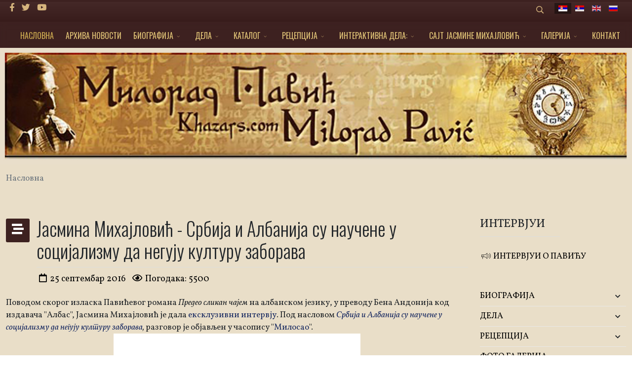

--- FILE ---
content_type: text/html; charset=utf-8
request_url: https://khazars.com/index.php/sr/component/content/article/41-novosti-jasmina-mihailovic/141-jasmina-mihajlovic-srbija-i-albanija-su-naucene-u-socijalizmu-da-neguju-kulturu-zaborava.html
body_size: 12534
content:
<!DOCTYPE html>
<html xmlns="http://www.w3.org/1999/xhtml" xml:lang="sr-rs" lang="sr-rs" dir="ltr">
	<head>
		<meta http-equiv="X-UA-Compatible" content="IE=edge">
		<meta name="viewport" content="width=device-width, initial-scale=1">
		<base href="https://khazars.com/index.php/sr/component/content/article/41-novosti-jasmina-mihailovic/141-jasmina-mihajlovic-srbija-i-albanija-su-naucene-u-socijalizmu-da-neguju-kulturu-zaborava.html" />
	<meta http-equiv="content-type" content="text/html; charset=utf-8" />
	<meta name="rights" content="Милорад Павић - официјална страница khazars.com" />
	<meta name="author" content="Super User" />
	<meta name="robots" content="max-snippet:-1, max-image-preview:large, max-video-preview:-1" />
	<meta name="description" content="Милорад Павић - официјална страница khazars.com
Милорад Павић на интернету" />
	<title>Милорад Павић - официјална страница khazars.com - Милорад Павић - официјална страница khazars.com</title>
	<link href="/images/fav.jpg" rel="shortcut icon" type="image/vnd.microsoft.icon" />
	<link href="https://khazars.com/index.php/sr/component/search/?id=141:jasmina-mihajlovic-srbija-i-albanija-su-naucene-u-socijalizmu-da-neguju-kulturu-zaborava&amp;format=opensearch" rel="search" title="Претрага Милорад Павић - официјална страница khazars.com" type="application/opensearchdescription+xml" />
	<link href="/media/plg_system_jcepro/site/css/content.min.css?fe2b19f2ee347603dcb1ee4916167c1f" rel="stylesheet" type="text/css" />
	<link href="//fonts.googleapis.com/css?family=Vollkorn:regular,500,600,700,800,900,italic,500italic,600italic,700italic,800italic,900italic&amp;subset=cyrillic" rel="stylesheet" type="text/css" />
	<link href="//fonts.googleapis.com/css?family=Oswald:200,300,regular,500,600,700&amp;subset=cyrillic,cyrillic-ext" rel="stylesheet" type="text/css" />
	<link href="/templates/flex/css/bootstrap.min.css" rel="stylesheet" type="text/css" />
	<link href="/templates/flex/css/joomla-fontawesome.min.css" rel="stylesheet" type="text/css" />
	<link href="/templates/flex/css/font-awesome-v4-shims.min.css" rel="stylesheet" type="text/css" />
	<link href="/templates/flex/css/template.css" rel="stylesheet" type="text/css" />
	<link href="/templates/flex/css/presets/preset3.css" rel="stylesheet" type="text/css" class="preset" />
	<link href="/templates/flex/css/frontend-edit.css" rel="stylesheet" type="text/css" />
	<link href="/media/mod_falang/css/template.css" rel="stylesheet" type="text/css" />
	<link href="/media/com_widgetkit/css/site.css" rel="stylesheet" type="text/css" id="widgetkit-site-css" />
	<style type="text/css">
#scrollToTop {
	cursor: pointer;
	font-size: 0.9em;
	position: fixed;
	text-align: center;
	z-index: 9999;
	-webkit-transition: background-color 0.2s ease-in-out;
	-moz-transition: background-color 0.2s ease-in-out;
	-ms-transition: background-color 0.2s ease-in-out;
	-o-transition: background-color 0.2s ease-in-out;
	transition: background-color 0.2s ease-in-out;

	background: #3d2120;
	color: #ffffff;
	border-radius: 3px;
	padding-left: 4px;
	padding-right: 4px;
	padding-top: 4px;
	padding-bottom: 4px;
	right: 10px; bottom: 10px;
}

#scrollToTop:hover {
	background: #3d2120;
	color: #ffffff;
}

#scrollToTop > img {
	display: block;
	margin: 0 auto;
}body.site {background-image: url(/images/bg-1.jpg);background-repeat: repeat;background-size: inherit;background-attachment: inherit;background-position: 50% 50%;}body.layout-boxed .body-innerwrapper {background-color:#e9dec8;box-shadow:0 0 7px rgba(0,0,0,0.2);max-width:1320px;}
		body{font-family:Vollkorn, sans-serif; font-size:17px; font-weight:normal; }h1{font-family:Oswald, sans-serif; font-size:45px; font-weight:300; }h2{font-family:Oswald, sans-serif; font-size:30px; font-weight:300; }h3{font-family:Oswald, sans-serif; font-size:28px; font-weight:300; }h4{font-family:Oswald, sans-serif; font-size:20px; font-weight:300; }h5{font-family:Oswald, sans-serif; font-size:18px; font-weight:300; }h6{font-family:Oswald, sans-serif; font-size:26px; font-weight:200; }.sp-megamenu-parent{font-family:Oswald, sans-serif; font-size:16px; font-weight:normal; }@media (min-width: 1400px) {
.container {
max-width: 1140px;
}
}#sp-top-bar{ background-image:url("/images/Bg-top.jpg");background-repeat:no-repeat;background-size:inherit;background-attachment:inherit;background-position:50% 50%;background-color:#3d2120;color:#d6b57d;padding:4px 0 4px; }#sp-top-bar a{color:#d6b57d;}#sp-top-bar a:hover{color:#d6b57d;}#sp-header{ background-color:#3d2120;color:#c79d53; }#sp-header a{color:#ebc57f;}#sp-header a:hover{color:#e0c99f;}#sp-footer{ background-image:url("/images/footer-2021.jpg");background-repeat:no-repeat;background-size:inherit;background-attachment:inherit;background-position:50% 50%;background-color:#ffffff;color:#000000; }#sp-footer a{color:#d6d6d6;}#sp-footer a:hover{color:#f0f0f0;}.offcanvas-menu{}.offcanvas-menu ul li a{color: }.offcanvas-menu .offcanvas-inner .search input.inputbox{border-color: }#sp-header .top-search-wrapper .icon-top-wrapper,#sp-header .top-search-wrapper .icon-top-wrapper >i:before,.sp-megamenu-wrapper > .sp-megamenu-parent >li >a,.sp-megamenu-wrapper #offcanvas-toggler,#sp-header .modal-login-wrapper span,#sp-header .ap-my-account i.pe-7s-user,#sp-header .ap-my-account .info-text,#sp-header .mod-languages,#sp-header .logo,#cart-menu,#cd-menu-trigger,.cd-cart,.cd-cart > i{height:50px;line-height:50px;}.total_products{top:calc(50px / 2 - 22px);}#sp-header,.transparent-wrapper{height:50px;background:#3d2120;}.transparent,.sticky-top{background:#3d2120;}#sp-header #sp-menu .sp-megamenu-parent >li >a,#sp-header #sp-menu .sp-megamenu-parent li .sp-dropdown >li >a,#sp-header .top-search-wrapper .icon-top-wrapper i,#sp-header #cd-menu-trigger i,#sp-header .cd-cart i,#sp-header .top-search-wrapper{color:#e0c376}#sp-header #sp-menu .sp-dropdown .sp-dropdown-inner{background:#3d2120}#sp-header #sp-menu .sp-dropdown .sp-dropdown-inner li.sp-menu-item >a,#sp-header #sp-menu .sp-dropdown .sp-dropdown-inner li.sp-menu-item.separator >a,#sp-header #sp-menu .sp-dropdown .sp-dropdown-inner li.sp-menu-item.separator >a:hover,#sp-header .sp-module-content ul li a,#sp-header .vm-menu .vm-title{color:#e0c376}#sp-header #sp-menu .sp-megamenu-parent >li.active a,#sp-header #sp-menu .sp-megamenu-parent >li.current-item >a,#sp-header #sp-menu .sp-megamenu-parent >li.current-item.active>a,#sp-header #sp-menu .sp-megamenu-parent >li.sp-has-child.active >a,#offcanvas-toggler >i,#offcanvas-toggler >i:hover{color:#ccaa50}#sp-header #sp-menu .sp-megamenu-parent .sp-dropdown li.sp-menu-item.current-item>a,#sp-header #sp-menu .sp-megamenu-parent .sp-dropdown li.sp-menu-item.current-item.active>a,#sp-header #sp-menu .sp-megamenu-parent .sp-dropdown li.sp-menu-item.current-item.active:hover>a,#sp-header #sp-menu .sp-megamenu-parent .sp-dropdown li.sp-menu-item a:hover{color: #fff;background-color:#ccaa50;}#sp-header.onepage .sp-megamenu-parent li.active a,#sp-header.onepage .sp-megamenu-parent li.active:first-child >a.page-scroll{color:#ccaa50;border-bottom-color:#ccaa50;}.sticky .logo,.sticky #cart-menu,.sticky #cd-menu-trigger,.sticky .cd-cart,.sticky .cd-cart >i,.sticky .menu-is-open >i,#sp-header.sticky .modal-login-wrapper span,#sp-header.sticky .ap-my-account i.pe-7s-user,#sp-header.sticky .ap-my-account .info-text,#sp-header.sticky .mod-languages,#sp-header.sticky .top-search-wrapper .icon-top-wrapper,#sp-header.sticky .top-search-wrapper .icon-top-wrapper >i:before,.sticky .sp-megamenu-wrapper > .sp-megamenu-parent >li >a,.sticky .sp-megamenu-wrapper #offcanvas-toggler,.sticky #sp-logo a.logo{ height:70px;line-height:70px; } .sticky .total_products{top: calc(70px / 2 - 22px);} .sticky .sticky__wrapper{background:#3d2120; height:70px; -webkit-animation-name:simple-fade;animation-name:simple-fade;}.layout-boxed .sticky,.layout-boxed .sticky .sticky__wrapper,.layout-boxed .sticky .sticky__wrapper .sp-megamenu-parent .sp-dropdown{max-width:1320px;margin:0 auto;}.sticky .sticky__wrapper .sp-sticky-logo {height:70px;}.sticky.onepage .sticky__wrapper,.sticky.white .sticky__wrapper,.sticky.transparent .sticky__wrapper{background:#3d2120;} #sp-header.sticky #sp-menu .sp-megamenu-wrapper .sp-megamenu-parent >li >a,#sp-header.sticky .top-search-wrapper,#sp-header.sticky .top-search-wrapper .icon-top-wrapper i,#sp-header.sticky #cd-menu-trigger i,#sp-header.sticky .cd-cart i{color:#e0c376;}#sp-header.sticky #sp-menu .sp-megamenu-wrapper .sp-megamenu-parent >li.active>a,#sp-header.sticky #sp-menu .sp-megamenu-wrapper .sp-megamenu-parent >li.current-item>a,#sp-header.sticky #sp-menu .sp-megamenu-wrapper .sp-megamenu-parent >li.sp-has-child.active>a,.sticky #offcanvas-toggler >i,.sticky #offcanvas-toggler >i:hover{color:#ccaa50;} 
	</style>
	<script type="application/json" class="joomla-script-options new">{"csrf.token":"db15d2637bb25bdee1c74cd28666fbb0","system.paths":{"root":"","base":""}}</script>
	<script src="/media/system/js/mootools-core.js?19fe4af396c4ffe5a7f43f6e5b4077b0" type="text/javascript"></script>
	<script src="/media/system/js/core.js?19fe4af396c4ffe5a7f43f6e5b4077b0" type="text/javascript"></script>
	<script src="/media/system/js/mootools-more.js?19fe4af396c4ffe5a7f43f6e5b4077b0" type="text/javascript"></script>
	<script src="/media/plg_system_sl_scrolltotop/js/scrolltotop_mt.js" type="text/javascript"></script>
	<script src="/templates/flex/js/jui/jquery.min.js?19fe4af396c4ffe5a7f43f6e5b4077b0" type="text/javascript"></script>
	<script src="/media/jui/js/jquery-noconflict.js?19fe4af396c4ffe5a7f43f6e5b4077b0" type="text/javascript"></script>
	<script src="/media/jui/js/jquery-migrate.min.js?19fe4af396c4ffe5a7f43f6e5b4077b0" type="text/javascript"></script>
	<script src="/plugins/system/helix3/assets/js/bootstrap.legacy.js" type="text/javascript"></script>
	<script src="/templates/flex/js/bootstrap.min.js" type="text/javascript"></script>
	<script src="/templates/flex/js/jquery.easing.min.js" type="text/javascript"></script>
	<script src="/templates/flex/js/main.js" type="text/javascript"></script>
	<script src="/templates/flex/js/frontend-edit.js" type="text/javascript"></script>
	<script src="/media/com_widgetkit/js/maps.js" defer="defer" type="text/javascript"></script>
	<script src="/media/com_widgetkit/lib/uikit/dist/js/uikit.min.js" type="text/javascript"></script>
	<script src="/media/com_widgetkit/lib/uikit/dist/js/uikit-icons.min.js" type="text/javascript"></script>
	<script type="text/javascript">
document.addEvent('domready', function() {
	new Skyline_ScrollToTop({
		'image':		'/images/icons8-upward-arrow-50.png',
		'text':			'',
		'title':		'',
		'className':	'scrollToTop',
		'duration':		500,
		'transition':	Fx.Transitions.linear
	});
});var sp_preloader = "0";var sp_offanimation = "drarkplus";var stickyHeaderVar = "1";var stickyHeaderAppearPoint = 250;
	</script>
	<meta property="og:url" content="https://khazars.com/index.php/sr/component/content/article/41-novosti-jasmina-mihailovic/141-jasmina-mihajlovic-srbija-i-albanija-su-naucene-u-socijalizmu-da-neguju-kulturu-zaborava.html" />
	<meta property="og:site_name" content="Милорад Павић - официјална страница khazars.com" />
	<meta property="og:type" content="article" />
	<meta property="og:title" content="Јасмина Михајловић - Србија и Албанија су научене у социјализму да негују културу заборава" />
	<meta property="og:description" content="Поводом скорог изласка Павићевог романа Предео сликан чајем на албанском језику, у преводу Бена Андонија код издавача ''Албас'', Јасмина Михајловић..." />
	<meta name="twitter:card" content="summary" />
	<meta name="twitter:site" content="Милорад Павић - официјална страница khazars.com" />
	<meta name="twitter:title" content="Јасмина Михајловић - Србија и Албанија су научене у социјализму да негују културу заборава" />
	<meta name="twitter:description" content="Поводом скорог изласка Павићевог романа Предео сликан чајем на албанском језику, у преводу Бена Андонија код издавача ''Албас'', Јасмина Михајловић..." />
	<link rel="alternate" href="https://khazars.com/index.php/sr/component/content/article/41-novosti-jasmina-mihailovic/141-jasmina-mihajlovic-srbija-i-albanija-su-naucene-u-socijalizmu-da-neguju-kulturu-zaborava.html?Itemid=101" hreflang="sr" />
	<link rel="alternate" href="https://khazars.com/index.php/sr/component/content/article/41-novosti-jasmina-mihailovic/141-jasmina-mihajlovic-srbija-i-albanija-su-naucene-u-socijalizmu-da-neguju-kulturu-zaborava.html?Itemid=101"  hreflang="x-default" />
	<link rel="alternate" href="https://khazars.com/index.php/sr-yu/component/content/article/41-novosti-jasmina-mihailovic/141-jasmina-mihajlovic-srbija-i-albanija-su-naucene-u-socijalizmu-da-neguju-kulturu-zaborava.html?Itemid=101" hreflang="sr-yu" />
	<link rel="alternate" href="https://khazars.com/index.php/en/component/content/article/41-novosti-jasmina-mihailovic/141-jasmina-mihajlovic-srbija-i-albanija-su-naucene-u-socijalizmu-da-neguju-kulturu-zaborava.html?Itemid=101" hreflang="en" />
	<link rel="alternate" href="https://khazars.com/index.php/ru/component/content/article/41-novosti-jasmina-mihailovic/141-jasmina-mihajlovic-srbija-i-albanija-su-naucene-u-socijalizmu-da-neguju-kulturu-zaborava.html?Itemid=101" hreflang="ru" />
	<meta property="og:locale" content="sr_RS" class="4SEO_ogp_tag">
	<meta property="og:url" content="https://khazars.com/index.php/sr/component/content/article/41-novosti-jasmina-mihailovic/141-jasmina-mihajlovic-srbija-i-albanija-su-naucene-u-socijalizmu-da-neguju-kulturu-zaborava.html" class="4SEO_ogp_tag">
	<meta property="og:site_name" content="Милорад Павић - официјална страница khazars.com" class="4SEO_ogp_tag">
	<meta property="og:type" content="article" class="4SEO_ogp_tag">
	<meta property="og:title" content="Милорад Павић - официјална страница khazars.com - Милорад Павић - официјална страница khazars.com" class="4SEO_ogp_tag">
	<meta property="og:description" content="Милорад Павић - официјална страница khazars.com
Милорад Павић на интернету" class="4SEO_ogp_tag">
	<meta property="fb:app_id" content="966242223397117" class="4SEO_ogp_tag">
	<meta property="og:image" content="https://www.khazars.com/images/thumbnails/Milosao_page_1.jpg" class="4SEO_ogp_tag">
	<meta property="og:image:width" content="1058" class="4SEO_ogp_tag">
	<meta property="og:image:height" content="1497" class="4SEO_ogp_tag">
	<meta property="og:image:alt" content="Milosao page 1" class="4SEO_ogp_tag">
	<meta property="og:image:secure_url" content="https://www.khazars.com/images/thumbnails/Milosao_page_1.jpg" class="4SEO_ogp_tag">
	<meta name="twitter:card" content="summary" class="4SEO_tcards_tag">
	<meta name="twitter:url" content="https://khazars.com/index.php/sr/component/content/article/41-novosti-jasmina-mihailovic/141-jasmina-mihajlovic-srbija-i-albanija-su-naucene-u-socijalizmu-da-neguju-kulturu-zaborava.html" class="4SEO_tcards_tag">
	<meta name="twitter:title" content="Милорад Павић - официјална страница khazars.com - Милорад Павић - официјална страница khazars.com" class="4SEO_tcards_tag">
	<meta name="twitter:description" content="Милорад Павић - официјална страница khazars.com
Милорад Павић на интернету" class="4SEO_tcards_tag">
	<meta name="twitter:image" content="https://www.khazars.com/images/thumbnails/Milosao_page_1.jpg" class="4SEO_tcards_tag">
	<link rel="canonical" href="https://www.khazars.com/index.php/sr/component/content/article.html?id=141:jasmina-mihajlovic-srbija-i-albanija-su-naucene-u-socijalizmu-da-neguju-kulturu-zaborava&amp;Itemid=101" class="4SEO_auto_canonical">
		<!-- Global site tag (gtag.js) - Google Analytics -->
<script async src="https://www.googletagmanager.com/gtag/js?id=UA-106846192-1"></script>
<script>
  window.dataLayer = window.dataLayer || [];
  function gtag(){dataLayer.push(arguments);}
  gtag('js', new Date());

  gtag('config', 'UA-106846192-1');
</script>

		<script type="application/ld+json" class="4SEO_structured_data_page">{
    "@context": "http://schema.org",
    "@graph": [
        {
            "@type": "Article",
            "author": {
                "@id": "https://khazars.com/#super_user_72f788982e"
            },
            "dateModified": "2021-12-10T12:10:57Z",
            "datePublished": "2016-09-25T09:21:00Z",
            "description": "Милорад Павић - официјална страница khazars.com\r\nМилорад Павић на интернету",
            "headline": "Јасмина Михајловић - Србија и Албанија су научене у социјализму да негују културу заборава",
            "image": [
                {
                    "@type": "ImageObject",
                    "url": "https://www.khazars.com/images/thumbnails/Milosao_page_1.jpg",
                    "caption": null,
                    "description": "Milosao page 1",
                    "width": 1058,
                    "height": 1497
                }
            ],
            "inLanguage": "sr-RS",
            "mainEntityOfPage": {
                "@type": "WebPage",
                "url": "https://khazars.com/index.php/sr/component/content/article/41-novosti-jasmina-mihailovic/141-jasmina-mihajlovic-srbija-i-albanija-su-naucene-u-socijalizmu-da-neguju-kulturu-zaborava.html"
            },
            "publisher": {
                "@id": "https://khazars.com/#defaultPublisher"
            },
            "url": "https://khazars.com/index.php/sr/component/content/article/41-novosti-jasmina-mihailovic/141-jasmina-mihajlovic-srbija-i-albanija-su-naucene-u-socijalizmu-da-neguju-kulturu-zaborava.html"
        },
        {
            "@type": "Person",
            "name": "Super User",
            "@id": "https://khazars.com/#super_user_72f788982e"
        },
        {
            "@id": "https://khazars.com/#defaultPublisher",
            "@type": "Organization",
            "url": "https://khazars.com/",
            "logo": {
                "@id": "https://khazars.com/#defaultLogo"
            },
            "name": "Милорад Павић - официјална страница khazars.com",
            "location": {
                "@id": "https://khazars.com/#defaultPlace"
            }
        },
        {
            "@id": "https://khazars.com/#defaultLogo",
            "@type": "ImageObject",
            "url": "https://www.khazars.com/images/Slika_01.jpg",
            "width": 1920,
            "height": 1080
        },
        {
            "@id": "https://khazars.com/#defaultPlace",
            "@type": "Place",
            "address": {
                "@id": "https://khazars.com/#defaultAddress"
            }
        },
        {
            "@id": "https://khazars.com/#defaultAddress",
            "@type": "PostalAddress",
            "addressLocality": "Beograd",
            "addressRegion": "",
            "postalCode": "011",
            "streetAddress": "",
            "addressCountry": "RS"
        }
    ]
}</script></head>
	
	<body class="site com-content view-article no-layout no-task sr-rs ltr  sticky-header layout-boxed off-canvas-menu-init">
	
		        <div class="body-wrapper off-canvas-menu-wrap">
            <div class="body-innerwrapper">
				<section id="sp-top-bar"><div class="container"><div class="row"><div id="sp-top1" class="col-12 col-md-6 col-lg-4 "><div class="sp-column mobile-centered"><ul class="social-icons"><li><a target="_blank" href="https://www.facebook.com/miloradpavicofficial/" aria-label="facebook"><i class="fab fa-facebook-f" aria-hidden="true"></i></a></li><li><a target="_blank" href="https://twitter.com/" aria-label="twitter"><i class="fab fa-twitter" aria-hidden="true"></i></a></li><li><a target="_blank" href="https://www.youtube.com/channel/UCR1MKZSlzsylAqcIoQD-Onw/videos" aria-label="Youtube"><i class="fab fa-youtube" aria-hidden="true"></i></a></li></ul></div></div><div id="sp-top2" class="col-12 col-md-6 col-lg-8 "><div class="sp-column pull-right mobile-centered"><div class="sp-module "><div class="sp-module-content"><div style="display:inline-block;" class="top-search-wrapper">

	<div class="icon-top-wrapper">
        <i class="pe pe-7s-search search-open-icon" aria-hidden="true"></i>
		<i class="pe pe-7s-close search-close-icon" aria-hidden="true"></i>
	</div>

	<div class="top-search-input-wrap" id="top-search-input-wrap">
		<div class="top-search-wrap">
			<div class="searchwrapper">
				<form action="/index.php/sr/component/content/?Itemid=101" method="post">
					<div class="search">
						<div class="top-search-wrapper"><div class="sp_search_input"><input name="searchword" maxlength="200"  class="mod-search-searchword inputbox" type="text" size="20" value="тражи..."  onblur="if (this.value=='') this.value='тражи...';" onfocus="if (this.value=='тражи...') this.value='';" /></div></div>						<input type="hidden" name="task" value="search" />
						<input type="hidden" name="option" value="com_search" />
						<input type="hidden" name="Itemid" value="" />
					</div>
				</form>
			</div>
		</div>
	</div> 
</div>	</div></div><div class="sp-module "><div class="sp-module-content">


<div class="mod-languages ">

    


<ul class="lang-inline">
    
        <!-- >>> [PAID] >>> -->
                    <li class="lang-active" dir="ltr">
                                    <a href="/index.php/sr/component/content/article/41-novosti-jasmina-mihailovic/141-jasmina-mihajlovic-srbija-i-albanija-su-naucene-u-socijalizmu-da-neguju-kulturu-zaborava.html?Itemid=101">
                                                    <img src="/media/mod_falang/images/sr_rs.gif" alt="Српски ћир" title="Српски ћир" />                                                                    </a>
                            </li>
                <!-- <<< [PAID] <<< -->
        
    
        <!-- >>> [PAID] >>> -->
                    <li class="" dir="ltr">
                                    <a href="/index.php/sr-yu/component/content/article/41-novosti-jasmina-mihailovic/141-jasmina-mihajlovic-srbija-i-albanija-su-naucene-u-socijalizmu-da-neguju-kulturu-zaborava.html?Itemid=101">
                                                    <img src="/media/mod_falang/images/sr_yu.gif" alt="Srpski lat" title="Srpski lat" />                                                                    </a>
                            </li>
                <!-- <<< [PAID] <<< -->
        
    
        <!-- >>> [PAID] >>> -->
                    <li class="" dir="ltr">
                                    <a href="/index.php/en/component/content/article/41-novosti-jasmina-mihailovic/141-jasmina-mihajlovic-srbija-i-albanija-su-naucene-u-socijalizmu-da-neguju-kulturu-zaborava.html?Itemid=101">
                                                    <img src="/media/mod_falang/images/en.gif" alt="English" title="English" />                                                                    </a>
                            </li>
                <!-- <<< [PAID] <<< -->
        
    
        <!-- >>> [PAID] >>> -->
                    <li class="" dir="ltr">
                                    <a href="/index.php/ru/component/content/article/41-novosti-jasmina-mihailovic/141-jasmina-mihajlovic-srbija-i-albanija-su-naucene-u-socijalizmu-da-neguju-kulturu-zaborava.html?Itemid=101">
                                                    <img src="/media/mod_falang/images/ru_ru.gif" alt="Русский" title="Русский" />                                                                    </a>
                            </li>
                <!-- <<< [PAID] <<< -->
        
    </ul>

</div>
</div></div></div></div></div></div></section><header id="sp-header" class=" flex"><div class="container"><div class="row"><div id="sp-menu" class="col-4 col-lg-12 "><div class="sp-column">			<div class="sp-megamenu-wrapper">
				<a id="offcanvas-toggler" class="d-block d-lg-none" href="#" aria-label="Menu"><i class="fas fa-bars" aria-hidden="true" title="Menu"></i></a>
				<ul class="sp-megamenu-parent menu-fade d-none d-lg-flex"><li class="sp-menu-item current-item active"><a  href="/index.php/sr/"  >НАСЛОВНА</a></li><li class="sp-menu-item"><a  href="/index.php/sr/arhiva-novosti.html"  >АРХИВА НОВОСТИ</a></li><li class="sp-menu-item sp-has-child"><a  href="/index.php/sr/biografija.html"  >БИОГРАФИЈА</a><div class="sp-dropdown sp-dropdown-main sp-menu-right" style="width: 360px;"><div class="sp-dropdown-inner"><ul class="sp-dropdown-items"><li class="sp-menu-item"><a  href="/index.php/sr/biografija/biografija-2.html"  >Биографија</a></li><li class="sp-menu-item"><a  href="/index.php/sr/biografija/autobiografija.html"  >Аутобиографија</a></li><li class="sp-menu-item"><a  href="/index.php/sr/biografija/pocetak-i-kraj-romana.html"  >Почетак и крај романа</a></li><li class="sp-menu-item"><a  href="/index.php/sr/biografija/roman-kao-drzava.html"  >Роман као држава</a></li><li class="sp-menu-item"><a  href="/index.php/sr/biografija/poslednji-stihovi.html"  >Последњи стихови</a></li><li class="sp-menu-item"><a  href="/index.php/sr/biografija/zajednicka-biografija.html"  >Заједничка биографија</a></li><li class="sp-menu-item"><a  href="/index.php/sr/biografija/ziveti-za-knjizevnost-do-poslednje-strune-svog-dnk.html"  >Живети за књижевност до последње струне свог ДНК</a></li></ul></div></div></li><li class="sp-menu-item sp-has-child"><a  href="/index.php/sr/dela.html"  >ДЕЛА</a><div class="sp-dropdown sp-dropdown-main sp-menu-right" style="width: 360px;"><div class="sp-dropdown-inner"><ul class="sp-dropdown-items"><li class="sp-menu-item"><a  href="/index.php/sr/dela/dela.html"  >Дела</a></li><li class="sp-menu-item"><a  href="/index.php/sr/dela/prevodi.html"  >Преводи</a></li><li class="sp-menu-item"><a  href="/index.php/sr/dela/posthumna-izdanja.html"  >Постхумна издања</a></li></ul></div></div></li><li class="sp-menu-item sp-has-child"><a  href="/index.php/sr/katalog.html"  >КАТАЛОГ</a><div class="sp-dropdown sp-dropdown-main sp-dropdown-mega sp-menu-center" style="width: 820px;left: -410px;"><div class="sp-dropdown-inner"><div class="row"><div class="col-sm-6"><ul class="sp-mega-group"><li class="sp-menu-item sp-has-child"><a class="sp-group-title" href="javascript:void(0);"  >I</a><ul class="sp-mega-group-child sp-dropdown-items"><li class="sp-menu-item"><a  href="/index.php/sr/katalog/i-grupa/hazarski-recnik.html"  >Хазарски речник</a></li><li class="sp-menu-item"><a  href="/index.php/sr/katalog/i-grupa/razlika-izmedju-muske-i-zenske-verzije-hazarskog-recnika.html"  >Разлика између мушке и женске верзије Хазарског речника</a></li><li class="sp-menu-item"><a  href="/index.php/sr/katalog/i-grupa/predeo-slikan-cajem.html"  >Предео сликан чајем</a></li><li class="sp-menu-item"><a  href="/index.php/sr/katalog/i-grupa/unutrasnja-strana-vetra-ili-roman-o-heri-i-leandru.html"  >Унутрашња страна ветра или роман о Хери и Леандру</a></li><li class="sp-menu-item"><a  href="/index.php/sr/katalog/i-grupa/poslednja-ljubav-u-carigradu.html"  >Последња љубав у Цариграду</a></li><li class="sp-menu-item"><a  href="/index.php/sr/katalog/i-grupa/zvezdani-plast-astroloski-vodic-za-neupucene.html"  >Звездани плашт. Астролошки водич за неупућене</a></li><li class="sp-menu-item"><a  href="/index.php/sr/katalog/i-grupa/sedam-smrtnih-grehova.html"  >Седам смртних грехова</a></li><li class="sp-menu-item"><a  href="/index.php/sr/katalog/i-grupa/kutija-za-pisanje.html"  >Кутија за писање</a></li><li class="sp-menu-item"><a  href="/index.php/sr/katalog/i-grupa/unikat-plava-sveska.html"  >Уникат + Плава свеска</a></li></ul></li></ul></div><div class="col-sm-6"><ul class="sp-mega-group"><li class="sp-menu-item sp-has-child"><a class="sp-group-title" href="javascript:void(0);"  >II</a><ul class="sp-mega-group-child sp-dropdown-items"><li class="sp-menu-item"><a  href="/index.php/sr/katalog/ii-grupa/drugo-telo-pobozni-roman.html"  >Друго тело. Побожни роман</a></li><li class="sp-menu-item"><a  href="/index.php/sr/katalog/ii-grupa/pozoriste-od-hartije.html"  >Позориште од хартије</a></li><li class="sp-menu-item"><a  href="/index.php/sr/katalog/ii-grupa/prica-koja-je-ubila-emiliju-knor.html"  >Прича која је убила Емилију Кнор</a></li><li class="sp-menu-item"><a  href="/index.php/sr/katalog/ii-grupa/stakleni-puz-pretpraznicka-povest.html"  >Стаклени пуж. Претпразничка повест</a></li><li class="sp-menu-item"><a  href="/index.php/sr/katalog/ii-grupa/damaskin2.html"  >Дамаскин</a></li><li class="sp-menu-item"><a  href="/index.php/sr/katalog/ii-grupa/sesir-od-riblje-koze.html"  >Шешир од рибље коже</a></li><li class="sp-menu-item"><a  href="/index.php/sr/katalog/ii-grupa/za-uvek-i-dan-vise-pozorisni-jelovnik.html"  >За увек и дан више. Позоришни јеловник</a></li><li class="sp-menu-item"><a  href="/index.php/sr/katalog/ii-grupa/katalog-knjizevne-agencije.html"  >Каталог Књижевне агенције</a></li></ul></li></ul></div></div></div></div></li><li class="sp-menu-item sp-has-child"><a  href="/index.php/sr/recepcija.html"  >РЕЦЕПЦИЈА</a><div class="sp-dropdown sp-dropdown-main sp-dropdown-mega sp-menu-center" style="width: 600px;left: -300px;"><div class="sp-dropdown-inner"><div class="row"><div class="col-sm-6"><ul class="sp-mega-group"><li class="sp-menu-item sp-has-child"><a class="sp-group-title" href="javascript:void(0);"  >I</a><ul class="sp-mega-group-child sp-dropdown-items"><li class="sp-menu-item"><a  href="/index.php/sr/recepcija/i-2/knjige-o-pavicu.html"  >Књиге о Павићу</a></li><li class="sp-menu-item"><a  href="/index.php/sr/recepcija/i-2/kriticari-kazu.html"  >Критичари кажу</a></li><li class="sp-menu-item"><a  href="/index.php/sr/recepcija/i-2/pavic-i-postmoderna.html"  >Павић и постмодерна</a></li><li class="sp-menu-item"><a  href="/index.php/sr/recepcija/i-2/pavic-i-hiperbeletristika.html"  > Павић и хипербелетристика</a></li><li class="sp-menu-item"><a  href="/index.php/sr/recepcija/i-2/posebni-brojevi-casopisa.html"  >Посебни бројеви часописа</a></li></ul></li></ul></div><div class="col-sm-6"><ul class="sp-mega-group"><li class="sp-menu-item sp-has-child"><a class="sp-group-title" href="javascript:void(0);"  >II</a><ul class="sp-mega-group-child sp-dropdown-items"><li class="sp-menu-item"><a  href="/index.php/sr/recepcija/ii-2/tekstovi-o-pavicu.html"  >Текстови о Павићу</a></li><li class="sp-menu-item"><a  href="https://www.khazars.com/index.php/sr/intervjui-o-pavi%C4%87u.html"  >Интервјуи о Павићу</a></li><li class="sp-menu-item"><a  href="/index.php/sr/recepcija/ii-2/milorad-pavic-na-vikipediji.html"  >Милорад Павић на Википедији</a></li><li class="sp-menu-item"><a  href="/index.php/sr/recepcija/ii-2/mediji.html"  >Медији - Видео снимци</a></li><li class="sp-menu-item"><a  href="/index.php/sr/recepcija/ii-2/pavic-u-pozoristu-na-filmu-i-u-tv-adaptacijama.html"  >Павић у позоришту, на филму и у ТВ адаптацијама</a></li></ul></li></ul></div></div></div></div></li><li class="sp-menu-item sp-has-child"><a  href="/index.php/sr/interaktivna-dela-2.html"  >ИНТЕРАКТИВНА ДЕЛА:</a><div class="sp-dropdown sp-dropdown-main sp-menu-right" style="width: 360px;"><div class="sp-dropdown-inner"><ul class="sp-dropdown-items"><li class="sp-menu-item"><a  href="/index.php/sr/interaktivna-dela-2/damaskin-2.html"  >Дамаскин</a></li><li class="sp-menu-item"><a  href="/index.php/sr/interaktivna-dela-2/agatina-pisma-2.html"  >Агатина писма</a></li><li class="sp-menu-item"><a  href="/index.php/sr/interaktivna-dela-2/stakleni-puz-2.html"  >Стаклени пуж</a></li><li class="sp-menu-item"><a  href="/index.php/sr/interaktivna-dela-2/bik-i-vaga-2.html"  >Бик и Вага</a></li><li class="sp-menu-item"><a  href="/index.php/sr/interaktivna-dela-2/visnja-sa-zlatnom-kosticom-2.html"  >Вишња са златном коштицом</a></li></ul></div></div></li><li class="sp-menu-item sp-has-child"><a  href="/index.php/sr/sajt-jasmine-mihajlovic.html"  >САЈТ ЈАСМИНЕ МИХАЈЛОВИЋ</a><div class="sp-dropdown sp-dropdown-main sp-menu-left" style="width: 360px;"><div class="sp-dropdown-inner"><ul class="sp-dropdown-items"><li class="sp-menu-item"><a  href="/index.php/sr/sajt-jasmine-mihajlovic/novosti.html"  >Новости</a></li><li class="sp-menu-item"><a  href="/index.php/sr/sajt-jasmine-mihajlovic/paris-kiss-insert.html"  >Paris Kiss – insert</a></li><li class="sp-menu-item"><a  href="/index.php/sr/sajt-jasmine-mihajlovic/mediji-jasmina-mihajlovic.html"  >Медији - Јасмина Михајловић</a></li><li class="sp-menu-item"><a  href="/index.php/sr/sajt-jasmine-mihajlovic/galerija-jasmina-mihajlovic.html"  >Галерија - Јасмина Михајловић</a></li><li class="sp-menu-item sp-has-child"><a  href="/index.php/sr/sajt-jasmine-mihajlovic/biografija-i-knjige.html"  >Биографија и књиге</a><div class="sp-dropdown sp-dropdown-sub sp-menu-right" style="width: 360px;"><div class="sp-dropdown-inner"><ul class="sp-dropdown-items"><li class="sp-menu-item"><a  href="/index.php/sr/sajt-jasmine-mihajlovic/biografija-i-knjige/prikazi-knjiga.html"  >Прикази књига</a></li></ul></div></div></li><li class="sp-menu-item"><a  href="/index.php/sr/sajt-jasmine-mihajlovic/prikazi-knjiga.html"  >Прикази књига</a></li><li class="sp-menu-item"><a  href="/index.php/sr/sajt-jasmine-mihajlovic/galerija-naslovnih-strana-jasmina-mihajlovic.html"  >Галерија насловних страна - Јасмина Михајловић</a></li><li class="sp-menu-item"><a  href="/index.php/sr/sajt-jasmine-mihajlovic/blog.html"  >Блог</a></li><li class="sp-menu-item"><a  href="/index.php/sr/sajt-jasmine-mihajlovic/autopoetika.html"  >Аутопоетика</a></li></ul></div></div></li><li class="sp-menu-item sp-has-child"><a  href="/index.php/sr/galerija.html"  >ГАЛЕРИЈА</a><div class="sp-dropdown sp-dropdown-main sp-menu-left" style="width: 360px;"><div class="sp-dropdown-inner"><ul class="sp-dropdown-items"><li class="sp-menu-item"><a  href="/index.php/sr/galerija/galerija-jasmine-mihajlovic-i-milorada-pavica.html"  > Галерија Јасмине Михајловић и Милорада Павића</a></li><li class="sp-menu-item"><a  href="/index.php/sr/galerija/galerija-tarot-ivan-pavic.html"  >Галерија Тарот Иван Павић</a></li><li class="sp-menu-item"><a  href="/index.php/sr/galerija/galerija-korica-knjiga.html"  >Галерија корица књига</a></li><li class="sp-menu-item"><a  href="/index.php/sr/galerija/naslovne-strane-hazarskog-recnika.html"  >Насловне стране &quot;Хазарског речника&quot;</a></li><li class="sp-menu-item"><a  href="/index.php/sr/galerija/posthumna-izdanja-galerija-korica-knjiga.html"  >Постхумна издања галерија корица књига</a></li></ul></div></div></li><li class="sp-menu-item"><a  href="/index.php/sr/kontakt.html"  >КОНТАКТ</a></li></ul>			</div>
		</div></div></div></div></header><section id="sp-slider"><div class="row"><div id="sp-slider" class="col-lg-12 "><div class="sp-column"><div class="sp-module "><div class="sp-module-content">

<div class="custom"  >
	<p style="text-align: center;"><img src="/images/Novi_Heder_2021-001-1.jpg" alt="Novi Heder 2021 001 1" width="1300" height="240" style="display: block; margin-left: auto; margin-right: auto;" /></p></div>
</div></div></div></div></div></section><section id="sp-page-title"><div class="container"><div class="row"><div id="sp-breadcrumb" class="col-md-3 col-lg-12 "><div class="sp-column"><div class="sp-module "><div class="sp-module-content"><nav class="mod-breadcrumbs__wrapper" aria-label="Breadcrumbs">
	<ol  class="mod-breadcrumbs breadcrumb">
		<li class="mod-breadcrumbs__item breadcrumb-item active"  ><span itemprop="name">Насловна</span><meta  content="1"></li>	</ol>
	</nav>
</div></div></div></div></div></div></section><section id="sp-main-body"><div class="container"><div class="row"><div id="sp-component" class="col-md-6 col-lg-9 "><div class="sp-column ">	<div id="system-message-container">
			</div>
<article class="item item-page" >
	<meta itemprop="inLanguage" content="sr-RS">
		        	<div class="entry-header has-post-format">
    		                                    <div class="edit-article pull-right float-end ">
</div>
                    		                    	<span class="post-format"><i class="fas fa-stream"></i></span>
			 
        	                <h1 itemprop="headline">Јасмина Михајловић - Србија и Албанија су научене у социјализму да негују културу заборава</h1>             
        	<dl class="article-info">

		
			<dt class="article-info-term"></dt>	
				
			
			
			
			
							<dd class="published">
	<i class="far fa-calendar"></i>
	<time datetime="2016-09-25T09:21:00+00:00" itemprop="datePublished" data-toggle="tooltip" title="Датум објављивања">
		25 септембар 2016	</time>
</dd>			
		
					
			
							<dd class="hits">
	<i class="far fa-eye"></i>
	<meta itemprop="interactionCount" content="UserPageVisits:5500" />
	Погодака: 5500</dd>					
		
	</dl>
		
																					
		  
	    </div>
    
	    	
		
			<div itemprop="articleBody" class="com-content-article__body">
		<p style="margin-bottom: 0.0001pt;">Поводом скорог изласка Павићевог романа <em>Предео сликан чајем </em>на албанском језику, у преводу Бена Андонија код издавача ''Албас'', Јасмина Михајловић је дала <a href="http://dritare.net/serbia-dhe-shqiperia-u-mesuan-nga-socializmi-te-nxisin-kulturen-e-harreses/">ексклузивни интервју</a>. Под насловом <em><a href="/images/PDF/Milosao_compress.pdf">Србија и Албанија су научене у социјализму да негују културу заборава</a>, </em>разговор је објављен у часопису ''<a href="http://issuu.com/arditrada/docs/28_shkurt_2016">Милосао</a>''.</p>
 
<p><img src="/images/thumbnails/Milosao_page_1.jpg" alt="Milosao page 1" width="500" height="707" style="display: block; margin-left: auto; margin-right: auto;" /></p>
<p style="margin-bottom: 0.0001pt;">Текст интервјуа у преводу на српски језик може се прочитати овде - <a href="/images/PDF/Intervju%20za%20Albaniju.pdf">ИНТЕРВЈУ</a></p>	</div>

	    
    	<div class="helix-social-share">
		<div class="helix-social-share-blog helix-social-share-article">
			<ul>
								<li>
					<div class="facebook" data-toggle="tooltip" data-placement="top" title="Share On Facebook">

						<a class="facebook" onClick="window.open('http://www.facebook.com/sharer.php?u=https://khazars.com/index.php/sr/component/content/article/41-novosti-jasmina-mihailovic/141-jasmina-mihajlovic-srbija-i-albanija-su-naucene-u-socijalizmu-da-neguju-kulturu-zaborava.html?Itemid=101','Facebook','width=600,height=300,left='+(screen.availWidth/2-300)+',top='+(screen.availHeight/2-150)+''); return false;" href="http://www.facebook.com/sharer.php?u=https://khazars.com/index.php/sr/component/content/article/41-novosti-jasmina-mihailovic/141-jasmina-mihajlovic-srbija-i-albanija-su-naucene-u-socijalizmu-da-neguju-kulturu-zaborava.html?Itemid=101">
							<i class="fab fa-facebook-square"></i> Facebook						</a>

					</div>
				</li>
                								<li>
					<div class="twitter" data-toggle="tooltip" data-placement="top" title="Share On Twitter">
						<a class="twitter" onClick="window.open('http://twitter.com/share?url=https://khazars.com/index.php/sr/component/content/article/41-novosti-jasmina-mihailovic/141-jasmina-mihajlovic-srbija-i-albanija-su-naucene-u-socijalizmu-da-neguju-kulturu-zaborava.html?Itemid=101&amp;text=Јасмина Михајловић - Србија и Албанија су научене у социјализму да негују културу заборава','Twitter share','width=600,height=300,left='+(screen.availWidth/2-300)+',top='+(screen.availHeight/2-150)+''); return false;" href="http://twitter.com/share?url=https://khazars.com/index.php/sr/component/content/article/41-novosti-jasmina-mihailovic/141-jasmina-mihajlovic-srbija-i-albanija-su-naucene-u-socijalizmu-da-neguju-kulturu-zaborava.html?Itemid=101&amp;text=Јасмина%20Михајловић%20-%20Србија%20и%20Албанија%20су%20научене%20у%20социјализму%20да%20негују%20културу%20заборава">
							<i class="fab fa-twitter-square"></i> Twitter						</a>
					</div>
				</li>
                                				<li>
					<div class="linkedin">
						<a class="linkedin" data-toggle="tooltip" data-placement="top" title="Share On Linkedin" onClick="window.open('http://www.linkedin.com/shareArticle?mini=true&url=https://khazars.com/index.php/sr/component/content/article/41-novosti-jasmina-mihailovic/141-jasmina-mihajlovic-srbija-i-albanija-su-naucene-u-socijalizmu-da-neguju-kulturu-zaborava.html?Itemid=101','Linkedin','width=585,height=666,left='+(screen.availWidth/2-292)+',top='+(screen.availHeight/2-333)+''); return false;" href="http://www.linkedin.com/shareArticle?mini=true&url=https://khazars.com/index.php/sr/component/content/article/41-novosti-jasmina-mihailovic/141-jasmina-mihajlovic-srbija-i-albanija-su-naucene-u-socijalizmu-da-neguju-kulturu-zaborava.html?Itemid=101" >	
						<i class="fab fa-linkedin-in"></i></a>
					</div>
				</li>
                			</ul>
		</div>		
	</div> <!-- /.helix-social-share -->
    	<div style="margin:0 auto 35px;" class="clearfix"></div><hr />
        
        			
	
<nav role="pagination">
    <ul class="cd-pagination no-space animated-buttons custom-icons">
		            <li class="button btn-previous">
                <a href="/index.php/sr/component/content/article/41-novosti-jasmina-mihailovic/140-vrlo-teska-ljubav.html?Itemid=101" rel="prev"><i>Претходна</i></a>
            </li>
                
                   <li class="button btn-next">
                <a href="/index.php/sr/component/content/article/41-novosti-jasmina-mihailovic/136-dijalozi-jm-mp.html?Itemid=101" rel="next"><i>Следећа</i></a>
            </li>
            </ul>
</nav>
						    
    
	</article></div></div><div id="sp-right" class="col-lg-3  sppb-in-article"><div class="sp-column"><div class="sp-lr"><nav class="sp-module font-family: Oswald, sans-serif; font-size: 16px; font-weight: normal;"><p class="sp-module-title">ИНТЕРВЈУИ<div class="divider"></div></p><div class="divider"></div><div class="sp-module-content"><ul class="accordion-menu font-family: Oswald, sans-serif; font-size: 16px; font-weight: normal;">
<li class="nav-item item-927"><a href="/index.php/sr/intervjui-o-paviću.html" > <i class="pe pe-7s-speaker" aria-hidden="true"></i> ИНТЕРВЈУИ О ПАВИЋУ</a></li></div></nav><div class="sp-module "><div class="sp-module-content"><ul class="accordion-menu ">
<li class="nav-item item-725 deeper parent"><a href="/index.php/sr/biografija-milorad-pavic.html" > БИОГРАФИЈА</a><span class="accordion-menu-toggler collapsed" data-bs-toggle="collapse" data-bs-target="#collapse-menu-725-158" role="button" aria-expanded="false" aria-controls="collapse-menu-725-158"><i class="open-icon fas fa-chevron-down"></i></span><ul class="collapse" id="collapse-menu-725-158"><li class="nav-item item-726"><a href="/index.php/sr/biografija-milorad-pavic/autobiografija.html" > Аутобиографија</a></li><li class="nav-item item-727"><a href="/index.php/sr/biografija-milorad-pavic/pocetak-i-kraj-romana.html" > Почетак и крај романа</a></li><li class="nav-item item-728"><a href="/index.php/sr/biografija-milorad-pavic/poslednji-stihovi.html" > Последњи стихови</a></li><li class="nav-item item-729"><a href="/index.php/sr/biografija-milorad-pavic/visnja-sa-zlatnom-kosticom-2.html" > Вишња са златном коштицом</a></li></ul></li><li class="nav-item item-730 deeper parent"><a href="/index.php/sr/dela-milorada-pavica.html" > ДЕЛА</a><span class="accordion-menu-toggler collapsed" data-bs-toggle="collapse" data-bs-target="#collapse-menu-730-158" role="button" aria-expanded="false" aria-controls="collapse-menu-730-158"><i class="open-icon fas fa-chevron-down"></i></span><ul class="collapse" id="collapse-menu-730-158"><li class="nav-item item-731"><a href="/index.php/sr/dela-milorada-pavica/izdanja.html" > Издања</a></li><li class="nav-item item-732"><a href="/index.php/sr/dela-milorada-pavica/pavic-u-pozoristu-2.html" > Павић у позоришту</a></li><li class="nav-item item-733"><a href="/index.php/sr/dela-milorada-pavica/inostrana-dela-prevodi.html" > Инострана дела (Преводи)</a></li></ul></li><li class="nav-item item-734 deeper parent"><a href="/index.php/sr/recepcija-2.html" > РЕЦЕПЦИЈА</a><span class="accordion-menu-toggler collapsed" data-bs-toggle="collapse" data-bs-target="#collapse-menu-734-158" role="button" aria-expanded="false" aria-controls="collapse-menu-734-158"><i class="open-icon fas fa-chevron-down"></i></span><ul class="collapse" id="collapse-menu-734-158"><li class="nav-item item-735"><a href="/index.php/sr/recepcija-2/tekstovi-o-pavicu-2.html" > Текстови о Павићу</a></li><li class="nav-item item-736"><a href="/index.php/sr/recepcija-2/milorad-pavic-na-vikipediji.html" > Милорад Павић на Википедији</a></li><li class="nav-item item-737"><a href="/index.php/sr/recepcija-2/nekrolozi2.html" > Некролози</a></li></ul></li><li class="nav-item item-740"><a href="/index.php/sr/foto-galerija.html" > ФОТО ГАЛЕРИЈА</a></li><li class="nav-item item-738"><a href="/index.php/sr/sajt-jasmine-mihajlovic-arhiva.html" > САЈТ ЈАСМИНЕ МИХАЈЛОВИЋ</a></li><li class="nav-item item-739"><a href="/index.php/sr/kontakt-2.html" > КОНТАКТ</a></li></div></div><div class="sp-module "><div class="sp-module-content"><ul class="accordion-menu ">
<li class="nav-item item-719"><a href="/index.php/sr/interaktivna-dela.html" > ИНТЕРАКТИВНА ДЕЛА:</a></li><li class="nav-item item-720"><a href="/index.php/sr/damaskin.html" > Дамаскин</a></li><li class="nav-item item-721"><a href="/index.php/sr/agatina-pisma.html" > Агатина писма</a></li><li class="nav-item item-722"><a href="/index.php/sr/stakleni-puz.html" > Стаклени пуж</a></li><li class="nav-item item-723"><a href="/index.php/sr/bik-i-vaga.html" > Бик и Вага</a></li><li class="nav-item item-724"><a href="/index.php/sr/visnja-sa-zlatnom-kosticom.html" > Вишња са златном коштицом</a></li></div></div><div class="sp-module "><h3 class="sp-module-title">Последње објављено<div class="divider"></div></h3><div class="divider"></div><div class="sp-module-content"><div class="latest-articles">
	<div >
		<a href="/index.php/sr/component/content/article/42-frontpage-blog/335-jelena-marićević-balać-—-akademska-beleška-o-radu-u-vezi-sa-miloradom-pavićem.html?Itemid=101" class="latest-news-title" itemprop="url">
			                <span class="img-responsive article-list-img">
                    <span class="overlay"></span>
                                            	<img class="lazyload" src="[data-uri]" data-src="https://khazars.com/images/Pavic-21-01-2026-0001.webp" alt=" Јелена Марићевић Балаћ — академска белешка о раду у вези са Милорадом Павићем" data-expand="-20">
                    	  
                </span>
                <span class="latest-articles-title" itemprop="name">
					 Јелена Марићевић Балаћ — академска белешка о раду у вези са Милорадом Павићем				</span>
            		</a>
        <div class="clearfix"></div>
	</div>
	<div >
		<a href="/index.php/sr/component/content/article/42-frontpage-blog/336-dunavska-sonata-spojila-mocarta-i-pavića-u-prepunoj-tribini-mladih-kulturnog-centra-novog-sada.html?Itemid=101" class="latest-news-title" itemprop="url">
			                <span class="img-responsive article-list-img">
                    <span class="overlay"></span>
                                            	<img class="lazyload" src="[data-uri]" data-src="https://khazars.com/images/Pavic-21-01-2026-0002.webp" alt="ДУНАВСКА СОНАТА СПОЈИЛА МОЦАРТА И ПАВИЋА у препуној Трибини младих Културног центра Новог Сада" data-expand="-20">
                    	  
                </span>
                <span class="latest-articles-title" itemprop="name">
					ДУНАВСКА СОНАТА СПОЈИЛА МОЦАРТА И ПАВИЋА у препуној Трибини младих Културног центра Новог Сада				</span>
            		</a>
        <div class="clearfix"></div>
	</div>
	<div >
		<a href="/index.php/sr/component/content/article/42-frontpage-blog/334-pavic-u-2025.html?Itemid=101" class="latest-news-title" itemprop="url">
			                <span class="img-responsive article-list-img">
                    <span class="overlay"></span>
                                            	<img class="lazyload" src="[data-uri]" data-src="https://khazars.com/images/Pavic-2026-00000000001.webp" alt="ПАВИЋ У 2025. " data-expand="-20">
                    	  
                </span>
                <span class="latest-articles-title" itemprop="name">
					ПАВИЋ У 2025. 				</span>
            		</a>
        <div class="clearfix"></div>
	</div>
	<div >
		<a href="/index.php/sr/component/content/article/42-frontpage-blog/332-hazarski-rečnik-još-govori-ali-da-li-ga-čujemo-orbita-kulture.html?Itemid=101" class="latest-news-title" itemprop="url">
			                <span class="img-responsive article-list-img">
                    <span class="overlay"></span>
                                            	<img class="lazyload" src="[data-uri]" data-src="https://khazars.com/images/Orbita_kulture0001.webp" alt="„Хазарски речник још говори – али да ли га чујемо?“ | Орбита културе" data-expand="-20">
                    	  
                </span>
                <span class="latest-articles-title" itemprop="name">
					„Хазарски речник још говори – али да ли га чујемо?“ | Орбита културе				</span>
            		</a>
        <div class="clearfix"></div>
	</div>
</div><div class="clearfix"></div>
</div></div></div></div></div></div></div></section><footer id="sp-footer"><div class="container"><div class="row"><div id="sp-footer1" class="col-lg-12 "><div class="sp-column"><span class="sp-copyright">© 1997  -  2026 Милорад Павић и khazars.com. Продукција: ТИА Јанус</span></div></div></div></div></footer>			</div>
		</div>
		
		<!-- Off Canvas Menu -->
		<div class="offcanvas-menu">
			<a href="#" class="close-offcanvas" aria-label="Close"><i class="fas fa-times" aria-hidden="true" title="HELIX_CLOSE_MENU"></i></a>
			<div class="offcanvas-inner">
									<div class="sp-module "><div class="sp-module-content"><ul class="accordion-menu ">
<li class="nav-item item-101 default current active"><a href="/index.php/sr/" aria-current="location"> НАСЛОВНА</a></li><li class="nav-item item-772"><a href="/index.php/sr/arhiva-novosti.html" > АРХИВА НОВОСТИ</a></li><li class="nav-item item-676 deeper parent"><a href="/index.php/sr/biografija.html" > БИОГРАФИЈА</a><span class="accordion-menu-toggler collapsed" data-bs-toggle="collapse" data-bs-target="#collapse-menu-676-1" role="button" aria-expanded="false" aria-controls="collapse-menu-676-1"><i class="open-icon fas fa-chevron-down"></i></span><ul class="collapse" id="collapse-menu-676-1"><li class="nav-item item-682"><a href="/index.php/sr/biografija/biografija-2.html" > Биографија</a></li><li class="nav-item item-683"><a href="/index.php/sr/biografija/autobiografija.html" > Аутобиографија</a></li><li class="nav-item item-684"><a href="/index.php/sr/biografija/pocetak-i-kraj-romana.html" > Почетак и крај романа</a></li><li class="nav-item item-778"><a href="/index.php/sr/biografija/roman-kao-drzava.html" > Роман као држава</a></li><li class="nav-item item-685"><a href="/index.php/sr/biografija/poslednji-stihovi.html" > Последњи стихови</a></li><li class="nav-item item-686"><a href="/index.php/sr/biografija/zajednicka-biografija.html" > Заједничка биографија</a></li><li class="nav-item item-687"><a href="/index.php/sr/biografija/ziveti-za-knjizevnost-do-poslednje-strune-svog-dnk.html" > Живети за књижевност до последње струне свог ДНК</a></li></ul></li><li class="nav-item item-677 deeper parent"><a href="/index.php/sr/dela.html" > ДЕЛА</a><span class="accordion-menu-toggler collapsed" data-bs-toggle="collapse" data-bs-target="#collapse-menu-677-1" role="button" aria-expanded="false" aria-controls="collapse-menu-677-1"><i class="open-icon fas fa-chevron-down"></i></span><ul class="collapse" id="collapse-menu-677-1"><li class="nav-item item-688"><a href="/index.php/sr/dela/dela.html" > Дела</a></li><li class="nav-item item-689"><a href="/index.php/sr/dela/prevodi.html" > Преводи</a></li><li class="nav-item item-690"><a href="/index.php/sr/dela/posthumna-izdanja.html" > Постхумна издања</a></li></ul></li><li class="nav-item item-741 deeper parent"><a href="/index.php/sr/katalog.html" > КАТАЛОГ</a><span class="accordion-menu-toggler collapsed" data-bs-toggle="collapse" data-bs-target="#collapse-menu-741-1" role="button" aria-expanded="false" aria-controls="collapse-menu-741-1"><i class="open-icon fas fa-chevron-down"></i></span><ul class="collapse" id="collapse-menu-741-1"><li class="nav-item item-761 deeper parent"><a href="/" > I</a><span class="accordion_menu__heading accordion-menu-toggler collapsed" data-bs-toggle="collapse" data-bs-target="#collapse-menu-761-1" role="button" aria-expanded="false" aria-controls="collapse-menu-761-1"><i class="open-icon fas fa-chevron-down"></i></span>
<ul class="collapse" id="collapse-menu-761-1"><li class="nav-item item-748"><a href="/index.php/sr/katalog/i-grupa/hazarski-recnik.html" > Хазарски речник</a></li><li class="nav-item item-749"><a href="/index.php/sr/katalog/i-grupa/razlika-izmedju-muske-i-zenske-verzije-hazarskog-recnika.html" > Разлика између мушке и женске верзије Хазарског речника</a></li><li class="nav-item item-750"><a href="/index.php/sr/katalog/i-grupa/predeo-slikan-cajem.html" > Предео сликан чајем</a></li><li class="nav-item item-751"><a href="/index.php/sr/katalog/i-grupa/unutrasnja-strana-vetra-ili-roman-o-heri-i-leandru.html" > Унутрашња страна ветра или роман о Хери и Леандру</a></li><li class="nav-item item-752"><a href="/index.php/sr/katalog/i-grupa/poslednja-ljubav-u-carigradu.html" > Последња љубав у Цариграду</a></li><li class="nav-item item-753"><a href="/index.php/sr/katalog/i-grupa/zvezdani-plast-astroloski-vodic-za-neupucene.html" > Звездани плашт. Астролошки водич за неупућене</a></li><li class="nav-item item-754"><a href="/index.php/sr/katalog/i-grupa/sedam-smrtnih-grehova.html" > Седам смртних грехова</a></li><li class="nav-item item-755"><a href="/index.php/sr/katalog/i-grupa/kutija-za-pisanje.html" > Кутија за писање</a></li><li class="nav-item item-756"><a href="/index.php/sr/katalog/i-grupa/unikat-plava-sveska.html" > Уникат + Плава свеска</a></li></ul></li><li class="nav-item item-762 deeper parent"><a href="/" > II</a><span class="accordion_menu__heading accordion-menu-toggler collapsed" data-bs-toggle="collapse" data-bs-target="#collapse-menu-762-1" role="button" aria-expanded="false" aria-controls="collapse-menu-762-1"><i class="open-icon fas fa-chevron-down"></i></span>
<ul class="collapse" id="collapse-menu-762-1"><li class="nav-item item-757"><a href="/index.php/sr/katalog/ii-grupa/drugo-telo-pobozni-roman.html" > Друго тело. Побожни роман</a></li><li class="nav-item item-758"><a href="/index.php/sr/katalog/ii-grupa/pozoriste-od-hartije.html" > Позориште од хартије</a></li><li class="nav-item item-759"><a href="/index.php/sr/katalog/ii-grupa/prica-koja-je-ubila-emiliju-knor.html" > Прича која је убила Емилију Кнор</a></li><li class="nav-item item-760"><a href="/index.php/sr/katalog/ii-grupa/stakleni-puz-pretpraznicka-povest.html" > Стаклени пуж. Претпразничка повест</a></li><li class="nav-item item-765"><a href="/index.php/sr/katalog/ii-grupa/damaskin2.html" > Дамаскин</a></li><li class="nav-item item-766"><a href="/index.php/sr/katalog/ii-grupa/sesir-od-riblje-koze.html" > Шешир од рибље коже</a></li><li class="nav-item item-767"><a href="/index.php/sr/katalog/ii-grupa/za-uvek-i-dan-vise-pozorisni-jelovnik.html" > За увек и дан више. Позоришни јеловник</a></li><li class="nav-item item-768"><a href="/index.php/sr/katalog/ii-grupa/katalog-knjizevne-agencije.html" > Каталог Књижевне агенције</a></li></ul></li></ul></li><li class="nav-item item-678 deeper parent"><a href="/index.php/sr/recepcija.html" > РЕЦЕПЦИЈА</a><span class="accordion-menu-toggler collapsed" data-bs-toggle="collapse" data-bs-target="#collapse-menu-678-1" role="button" aria-expanded="false" aria-controls="collapse-menu-678-1"><i class="open-icon fas fa-chevron-down"></i></span><ul class="collapse" id="collapse-menu-678-1"><li class="nav-item item-763 deeper parent"><a href="/" > I</a><span class="accordion_menu__heading accordion-menu-toggler collapsed" data-bs-toggle="collapse" data-bs-target="#collapse-menu-763-1" role="button" aria-expanded="false" aria-controls="collapse-menu-763-1"><i class="open-icon fas fa-chevron-down"></i></span>
<ul class="collapse" id="collapse-menu-763-1"><li class="nav-item item-691"><a href="/index.php/sr/recepcija/i-2/knjige-o-pavicu.html" > Књиге о Павићу</a></li><li class="nav-item item-692"><a href="/index.php/sr/recepcija/i-2/kriticari-kazu.html" > Критичари кажу</a></li><li class="nav-item item-693"><a href="/index.php/sr/recepcija/i-2/pavic-i-postmoderna.html" > Павић и постмодерна</a></li><li class="nav-item item-694"><a href="/index.php/sr/recepcija/i-2/pavic-i-hiperbeletristika.html" >  Павић и хипербелетристика</a></li><li class="nav-item item-695"><a href="/index.php/sr/recepcija/i-2/posebni-brojevi-casopisa.html" > Посебни бројеви часописа</a></li></ul></li><li class="nav-item item-764 deeper parent"><a href="/" > II</a><span class="accordion_menu__heading accordion-menu-toggler collapsed" data-bs-toggle="collapse" data-bs-target="#collapse-menu-764-1" role="button" aria-expanded="false" aria-controls="collapse-menu-764-1"><i class="open-icon fas fa-chevron-down"></i></span>
<ul class="collapse" id="collapse-menu-764-1"><li class="nav-item item-696"><a href="/index.php/sr/recepcija/ii-2/tekstovi-o-pavicu.html" > Текстови о Павићу</a></li><li class="nav-item item-933"><a href="https://www.khazars.com/index.php/sr/intervjui-o-pavi%C4%87u.html" > Интервјуи о Павићу</a></li><li class="nav-item item-697"><a href="/index.php/sr/recepcija/ii-2/milorad-pavic-na-vikipediji.html" > Милорад Павић на Википедији</a></li><li class="nav-item item-699"><a href="/index.php/sr/recepcija/ii-2/mediji.html" > Медији - Видео снимци</a></li><li class="nav-item item-700"><a href="/index.php/sr/recepcija/ii-2/pavic-u-pozoristu-na-filmu-i-u-tv-adaptacijama.html" > Павић у позоришту, на филму и у ТВ адаптацијама</a></li></ul></li></ul></li><li class="nav-item item-742 deeper parent"><a href="/index.php/sr/interaktivna-dela-2.html" > ИНТЕРАКТИВНА ДЕЛА:</a><span class="accordion-menu-toggler collapsed" data-bs-toggle="collapse" data-bs-target="#collapse-menu-742-1" role="button" aria-expanded="false" aria-controls="collapse-menu-742-1"><i class="open-icon fas fa-chevron-down"></i></span><ul class="collapse" id="collapse-menu-742-1"><li class="nav-item item-743"><a href="/index.php/sr/interaktivna-dela-2/damaskin-2.html" > Дамаскин</a></li><li class="nav-item item-744"><a href="/index.php/sr/interaktivna-dela-2/agatina-pisma-2.html" > Агатина писма</a></li><li class="nav-item item-745"><a href="/index.php/sr/interaktivna-dela-2/stakleni-puz-2.html" > Стаклени пуж</a></li><li class="nav-item item-746"><a href="/index.php/sr/interaktivna-dela-2/bik-i-vaga-2.html" > Бик и Вага</a></li><li class="nav-item item-747"><a href="/index.php/sr/interaktivna-dela-2/visnja-sa-zlatnom-kosticom-2.html" > Вишња са златном коштицом</a></li></ul></li><li class="nav-item item-679 deeper parent"><a href="/index.php/sr/sajt-jasmine-mihajlovic.html" > САЈТ ЈАСМИНЕ МИХАЈЛОВИЋ</a><span class="accordion-menu-toggler collapsed" data-bs-toggle="collapse" data-bs-target="#collapse-menu-679-1" role="button" aria-expanded="false" aria-controls="collapse-menu-679-1"><i class="open-icon fas fa-chevron-down"></i></span><ul class="collapse" id="collapse-menu-679-1"><li class="nav-item item-701"><a href="/index.php/sr/sajt-jasmine-mihajlovic/novosti.html" > Новости</a></li><li class="nav-item item-775"><a href="/index.php/sr/sajt-jasmine-mihajlovic/paris-kiss-insert.html" > Paris Kiss – insert</a></li><li class="nav-item item-704"><a href="/index.php/sr/sajt-jasmine-mihajlovic/mediji-jasmina-mihajlovic.html" > Медији - Јасмина Михајловић</a></li><li class="nav-item item-705"><a href="/index.php/sr/sajt-jasmine-mihajlovic/galerija-jasmina-mihajlovic.html" > Галерија - Јасмина Михајловић</a></li><li class="nav-item item-702 deeper parent"><a href="/index.php/sr/sajt-jasmine-mihajlovic/biografija-i-knjige.html" > Биографија и књиге</a><span class="accordion-menu-toggler collapsed" data-bs-toggle="collapse" data-bs-target="#collapse-menu-702-1" role="button" aria-expanded="false" aria-controls="collapse-menu-702-1"><i class="open-icon fas fa-chevron-down"></i></span><ul class="collapse" id="collapse-menu-702-1"><li class="nav-item item-703"><a href="/index.php/sr/sajt-jasmine-mihajlovic/biografija-i-knjige/prikazi-knjiga.html" > Прикази књига</a></li></ul></li><li class="nav-item item-975"><a href="/index.php/sr/sajt-jasmine-mihajlovic/prikazi-knjiga.html" > Прикази књига</a></li><li class="nav-item item-706"><a href="/index.php/sr/sajt-jasmine-mihajlovic/galerija-naslovnih-strana-jasmina-mihajlovic.html" > Галерија насловних страна - Јасмина Михајловић</a></li><li class="nav-item item-1034"><a href="/index.php/sr/sajt-jasmine-mihajlovic/blog.html" > Блог</a></li><li class="nav-item item-1041"><a href="/index.php/sr/sajt-jasmine-mihajlovic/autopoetika.html" > Аутопоетика</a></li></ul></li><li class="nav-item item-680 deeper parent"><a href="/index.php/sr/galerija.html" > ГАЛЕРИЈА</a><span class="accordion-menu-toggler collapsed" data-bs-toggle="collapse" data-bs-target="#collapse-menu-680-1" role="button" aria-expanded="false" aria-controls="collapse-menu-680-1"><i class="open-icon fas fa-chevron-down"></i></span><ul class="collapse" id="collapse-menu-680-1"><li class="nav-item item-707"><a href="/index.php/sr/galerija/galerija-jasmine-mihajlovic-i-milorada-pavica.html" >  Галерија Јасмине Михајловић и Милорада Павића</a></li><li class="nav-item item-708"><a href="/index.php/sr/galerija/galerija-tarot-ivan-pavic.html" > Галерија Тарот Иван Павић</a></li><li class="nav-item item-709"><a href="/index.php/sr/galerija/galerija-korica-knjiga.html" > Галерија корица књига</a></li><li class="nav-item item-710"><a href="/index.php/sr/galerija/naslovne-strane-hazarskog-recnika.html" > Насловне стране &quot;Хазарског речника&quot;</a></li><li class="nav-item item-711"><a href="/index.php/sr/galerija/posthumna-izdanja-galerija-korica-knjiga.html" > Постхумна издања галерија корица књига</a></li></ul></li><li class="nav-item item-681"><a href="/index.php/sr/kontakt.html" > КОНТАКТ</a></li></div></div><div class="sp-module "><div class="sp-module-content"><div class="search flex-search">
	<form action="/index.php/sr/component/content/?Itemid=101" method="post">
		<input name="searchword" id="mod-search-searchword-89" maxlength="200"  class="inputbox search-query" type="text" size="20" placeholder="тражи..." />		<input type="hidden" name="task" value="search" />
		<input type="hidden" name="option" value="com_search" />
		<input type="hidden" name="Itemid" value="" />
	</form>
</div>
</div></div>
							</div>
		</div>
						
		
		
				
		<!-- Go to top -->
			<noscript class="4SEO_cron">
    <img aria-hidden="true" alt="" style="position:absolute;bottom:0;left:0;z-index:-99999;" src="https://khazars.com/index.php/_wblapi?nolangfilter=1&_wblapi=/forseo/v1/cron/image/" data-pagespeed-no-transform data-speed-no-transform />
</noscript>
<script class="4SEO_cron" data-speed-no-transform>setTimeout(function () {
        var e = document.createElement('img');
        e.setAttribute('style', 'position:absolute;bottom:0;right:0;z-index:-99999');
        e.setAttribute('aria-hidden', 'true');
        e.setAttribute('src', 'https://khazars.com/index.php/_wblapi?nolangfilter=1&_wblapi=/forseo/v1/cron/image/' + Math.random().toString().substring(2) + Math.random().toString().substring(2)  + '.svg');
        document.body.appendChild(e);
        setTimeout(function () {
            document.body.removeChild(e)
        }, 3000)
    }, 3000);
</script>
</body>
</html>